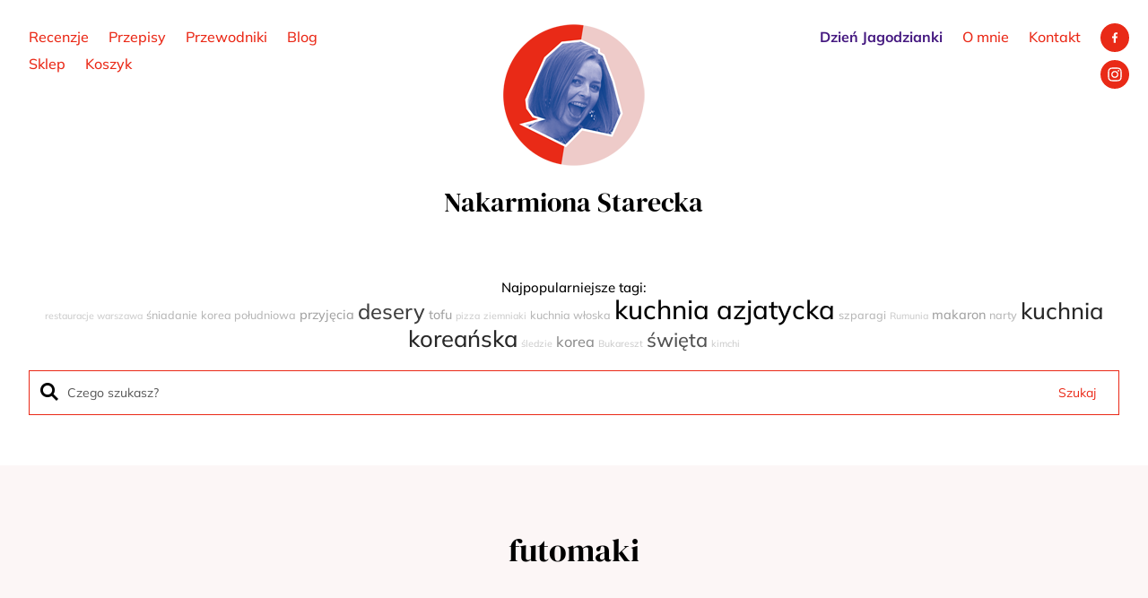

--- FILE ---
content_type: image/svg+xml
request_url: https://nakarmionastarecka.pl/new/wp-content/uploads/2022/04/logo-napis-1wiersz.svg
body_size: 4944
content:
<?xml version="1.0" encoding="UTF-8"?>
<!DOCTYPE svg PUBLIC "-//W3C//DTD SVG 1.1//EN" "http://www.w3.org/Graphics/SVG/1.1/DTD/svg11.dtd">
<!-- Creator: CorelDRAW -->
<svg xmlns="http://www.w3.org/2000/svg" xml:space="preserve" width="80.7469mm" height="6.0876mm" version="1.1" style="shape-rendering:geometricPrecision; text-rendering:geometricPrecision; image-rendering:optimizeQuality; fill-rule:evenodd; clip-rule:evenodd"
viewBox="0 0 10165.11 766.36"
 xmlns:xlink="http://www.w3.org/1999/xlink"
 xmlns:xodm="http://www.corel.com/coreldraw/odm/2003">
 <defs>
  <style type="text/css">
   <![CDATA[
    .fil0 {fill:#2B2A29;fill-rule:nonzero}
   ]]>
  </style>
 </defs>
 <g id="Warstwa_x0020_1">
  <metadata id="CorelCorpID_0Corel-Layer"/>
  <path class="fil0" d="M4.26 747.17l0 -10.66 35.17 -10.65c12.79,-3.56 22.03,-10.49 27.72,-20.78 5.68,-10.31 8.52,-22.56 8.52,-36.77l0 -512.68c-7.82,-17.06 -14.04,-29.85 -18.66,-38.37 -4.62,-8.54 -9.77,-15.81 -15.45,-21.85 -5.69,-6.04 -13.51,-13.67 -23.45,-22.91l-18.12 -18.13 0 -10.65 188.66 0 353.86 482.83 0 -401.84c0,-14.2 -2.3,-26.99 -6.92,-38.37 -4.62,-11.37 -14.04,-18.82 -28.25,-22.38l-35.17 -9.59 0 -10.65 152.43 0 0 10.65 -28.78 9.59c-12.79,4.27 -20.61,11.73 -23.45,22.38 -2.85,10.66 -4.27,23.1 -4.27,37.31l0 626.72 -59.68 0 -407.16 -559.57 0 477.51c0,14.21 2.13,26.29 6.4,36.23 4.27,9.96 13.14,17.06 26.65,21.33l31.98 10.65 0 10.66 -162.02 0zm801.53 15.99c-41.22,0 -75.86,-11.72 -103.92,-35.17 -28.07,-23.45 -42.11,-57.2 -42.11,-101.25 0,-33.4 17.06,-64.14 51.16,-92.2 34.12,-28.07 87.76,-49.21 160.95,-63.42 11.37,-2.13 24.16,-4.44 38.37,-6.92 14.21,-2.49 29.13,-5.15 44.77,-7.99l0 -84.21c0,-48.32 -5.87,-82.24 -17.59,-101.78 -11.72,-19.55 -30.02,-29.32 -54.89,-29.32 -17.06,0 -30.55,5.51 -40.51,16.53 -9.95,11 -16.34,30.01 -19.19,57.01l-2.13 11.73c-1.42,30.55 -8.88,52.94 -22.38,67.15 -13.5,14.2 -30.2,21.31 -50.09,21.31 -18.48,0 -33.75,-5.69 -45.84,-17.06 -12.09,-11.37 -18.12,-26.64 -18.12,-45.82 0,-29.14 10.12,-53.65 30.38,-73.54 20.24,-19.9 47.07,-34.82 80.47,-44.77 33.4,-9.96 69.64,-14.93 108.72,-14.93 63.25,0 112.09,15.46 146.56,46.36 34.46,30.92 51.69,81.19 51.69,150.83l0 235.55c0,31.98 14.92,47.96 44.77,47.96l23.45 0 9.59 8.52c-13.51,17.06 -28.25,30.2 -44.24,39.44 -15.99,9.24 -38.55,13.86 -67.68,13.86 -31.27,0 -55.96,-7.29 -74.09,-21.85 -18.12,-14.57 -30.01,-33.93 -35.7,-58.08 -21.31,22.74 -43.17,42.1 -65.55,58.08 -22.38,15.99 -51.34,23.98 -86.86,23.98zm65.01 -65.02c14.21,0 27.54,-3.37 39.97,-10.12 12.44,-6.75 27.18,-17.23 44.24,-31.45l0 -179.06c-7.1,1.42 -14.21,2.85 -21.31,4.27 -7.11,1.42 -15.28,2.85 -24.52,4.27 -32.68,8.52 -58.79,22.91 -78.34,43.17 -19.54,20.24 -29.31,47.42 -29.31,81.54 0,29.13 6.75,50.98 20.26,65.55 13.5,14.57 29.84,21.84 49.02,21.84zm333.63 49.03l0 -10.66 15.99 -5.33c24.16,-7.82 36.23,-25.23 36.23,-52.23l0 -570.24c0,-14.2 -2.83,-24.86 -8.52,-31.98 -5.69,-7.1 -15.64,-12.79 -29.85,-17.05l-13.85 -3.2 0 -10.66 195.05 -45.84 12.79 9.59 -3.2 149.23 0 520.13c0,28.43 11.72,46.19 35.17,53.3l14.92 4.26 0 10.66 -254.74 0zm395.43 0l-189.73 -266.47 197.19 -182.26c9.24,-8.52 14.74,-17.59 16.52,-27.18 1.78,-9.59 -4.44,-16.52 -18.66,-20.78l-18.12 -5.33 0 -10.66 158.82 0 0 10.66 -31.98 8.52c-15.64,4.97 -28.25,10.84 -37.84,17.59 -9.59,6.75 -21.14,16.16 -34.64,28.25l-119.38 111.91 190.8 265.4c11.37,15.64 22.03,27.71 31.98,36.24 9.95,8.52 22.74,15.62 38.37,21.31l4.27 2.13 0 10.66 -187.6 0zm375.19 15.99c-41.22,0 -75.86,-11.72 -103.92,-35.17 -28.07,-23.45 -42.11,-57.2 -42.11,-101.25 0,-33.4 17.06,-64.14 51.16,-92.2 34.12,-28.07 87.76,-49.21 160.95,-63.42 11.37,-2.13 24.16,-4.44 38.37,-6.92 14.21,-2.49 29.13,-5.15 44.77,-7.99l0 -84.21c0,-48.32 -5.87,-82.24 -17.59,-101.78 -11.72,-19.55 -30.02,-29.32 -54.89,-29.32 -17.06,0 -30.55,5.51 -40.51,16.53 -9.95,11 -16.34,30.01 -19.19,57.01l-2.13 11.73c-1.42,30.55 -8.88,52.94 -22.38,67.15 -13.5,14.2 -30.2,21.31 -50.09,21.31 -18.48,0 -33.75,-5.69 -45.84,-17.06 -12.09,-11.37 -18.12,-26.64 -18.12,-45.82 0,-29.14 10.12,-53.65 30.38,-73.54 20.24,-19.9 47.07,-34.82 80.47,-44.77 33.4,-9.96 69.64,-14.93 108.72,-14.93 63.25,0 112.09,15.46 146.56,46.36 34.46,30.92 51.69,81.19 51.69,150.83l0 235.55c0,31.98 14.92,47.96 44.77,47.96l23.45 0 9.59 8.52c-13.51,17.06 -28.25,30.2 -44.24,39.44 -15.99,9.24 -38.55,13.86 -67.68,13.86 -31.27,0 -55.96,-7.29 -74.09,-21.85 -18.12,-14.57 -30.01,-33.93 -35.7,-58.08 -21.31,22.74 -43.17,42.1 -65.55,58.08 -22.38,15.99 -51.34,23.98 -86.86,23.98zm65.01 -65.02c14.21,0 27.54,-3.37 39.97,-10.12 12.44,-6.75 27.18,-17.23 44.24,-31.45l0 -179.06c-7.1,1.42 -14.21,2.85 -21.31,4.27 -7.11,1.42 -15.28,2.85 -24.52,4.27 -32.68,8.52 -58.79,22.91 -78.34,43.17 -19.54,20.24 -29.31,47.42 -29.31,81.54 0,29.13 6.75,50.98 20.26,65.55 13.5,14.57 29.84,21.84 49.02,21.84zm329.35 49.03l0 -10.66 15.99 -4.26c14.21,-4.27 23.98,-10.66 29.32,-19.19 5.33,-8.54 7.99,-19.55 7.99,-33.05l0 -333.62c0,-15.64 -2.67,-27.18 -7.99,-34.63 -5.34,-7.47 -15.11,-12.61 -29.32,-15.46l-15.99 -4.27 0 -10.65 183.33 -61.82 10.66 10.66 9.59 91.66 0 8.52c9.95,-19.89 22.91,-38.19 38.9,-54.89 15.99,-16.71 33.75,-30.38 53.29,-41.04 19.55,-10.65 38.91,-15.99 58.1,-15.99 27,0 47.61,7.47 61.81,22.38 14.21,14.93 21.33,33.75 21.33,56.5 0,24.16 -6.94,42.8 -20.78,55.96 -13.86,13.14 -30.38,19.71 -49.56,19.71 -29.85,0 -56.13,-14.92 -78.88,-44.77l-2.13 -2.13c-7.1,-9.96 -15.27,-15.46 -24.51,-16.53 -9.24,-1.06 -17.76,3.37 -25.58,13.33 -7.11,6.4 -12.97,14.02 -17.59,22.91 -4.62,8.88 -9.06,19.01 -13.33,30.38l0 297.37c0,28.43 12.44,46.19 37.31,53.29l34.1 9.59 0 10.66 -276.06 0zm470.04 0l0 -10.66 14.93 -4.26c13.5,-3.56 22.91,-9.59 28.24,-18.13 5.34,-8.52 8.36,-19.89 9.06,-34.1l0 -333.62c0,-15.64 -2.49,-27.18 -7.47,-34.63 -4.97,-7.47 -14.57,-12.61 -28.78,-15.46l-15.99 -4.27 0 -10.65 182.26 -61.82 10.66 10.66 8.52 72.47c23.45,-23.45 50.28,-43.34 80.48,-59.68 30.2,-16.35 61.64,-24.52 94.33,-24.52 34.1,0 61.46,6.94 82.07,20.78 20.61,13.86 36.24,35.35 46.89,64.49 27.72,-26.3 57.75,-47.08 90.07,-62.35 32.33,-15.28 63.78,-22.92 94.33,-22.92 50.44,0 87.58,12.09 111.39,36.24 23.79,24.16 35.7,62.18 35.7,114.04l0 312.3c0,27.71 12.79,45.12 38.37,52.22l11.72 3.2 0 10.66 -246.21 0 0 -10.66 10.66 -3.2c13.5,-4.26 22.91,-10.65 28.25,-19.19 5.33,-8.52 7.99,-19.89 7.99,-34.1l0 -326.15c0,-29.85 -5.34,-50.28 -15.99,-61.28 -10.66,-11.02 -27.72,-16.53 -51.16,-16.53 -18.48,0 -36.42,4.09 -53.83,12.26 -17.41,8.17 -35.7,20.43 -54.89,36.77 3.55,11.37 5.85,23.81 6.92,37.3 1.07,13.51 1.6,27.72 1.6,42.64l0 276.06c0.7,27.71 13.5,45.12 38.37,52.22l9.59 3.2 0 10.66 -247.28 0 0 -10.66 14.92 -4.26c13.51,-4.27 22.92,-10.49 28.25,-18.66 5.33,-8.17 7.99,-19.36 7.99,-33.57l0 -325.08c0,-28.43 -5.15,-48.68 -15.46,-60.75 -10.3,-12.09 -27.88,-18.13 -52.76,-18.13 -16.34,0 -32.68,4.09 -49.02,12.26 -16.34,8.17 -33.4,20.07 -51.16,35.7l0 357.07c0,27.71 12.44,45.12 37.3,52.22l9.59 3.2 0 10.66 -250.48 0zm1056.27 -584.1c-24.16,0 -44.59,-7.63 -61.28,-22.91 -16.69,-15.27 -25.05,-34.64 -25.05,-58.08 0,-24.16 8.36,-43.71 25.05,-58.63 16.69,-14.92 37.12,-22.38 61.28,-22.38 24.16,0 44.41,7.47 60.75,22.38 16.35,14.92 24.52,34.47 24.52,58.63 0,23.44 -8.17,42.81 -24.52,58.08 -16.34,15.28 -36.6,22.91 -60.75,22.91zm-125.76 584.1l0 -10.66 14.92 -4.26c14.21,-4.27 23.98,-10.66 29.31,-19.19 5.34,-8.54 7.99,-19.9 7.99,-34.12l0 -333.6c0,-14.93 -2.66,-26.12 -7.99,-33.57 -5.33,-7.47 -15.09,-12.61 -29.31,-15.46l-14.92 -3.2 0 -10.66 195.05 -62.88 10.65 10.66 -3.2 151.34 0 298.44c0,14.21 2.67,25.58 7.99,34.1 5.34,8.54 14.75,14.93 28.25,19.19l10.66 3.2 0 10.66 -249.41 0zm565.97 15.99c-54.01,0 -100.9,-11.19 -140.69,-33.57 -39.79,-22.38 -70.52,-54.18 -92.2,-95.4 -21.67,-41.2 -32.5,-89.53 -32.5,-144.95 0,-55.43 11.54,-103.39 34.64,-143.89 23.09,-40.51 54.71,-71.77 94.86,-93.8 40.15,-22.03 85.45,-33.05 135.9,-33.05 50.46,0 95.57,10.84 135.37,32.52 39.79,21.67 71.23,52.76 94.33,93.26 23.09,40.5 34.64,88.81 34.64,144.96 0,56.13 -10.84,104.63 -32.52,145.49 -21.67,40.85 -52.23,72.47 -91.66,94.86 -39.44,22.38 -86.16,33.57 -140.16,33.57zm0 -21.31c24.88,0 44.77,-7.11 59.68,-21.33 14.93,-14.21 25.77,-39.43 32.52,-75.67 6.75,-36.24 10.12,-87.4 10.12,-153.48 0,-66.8 -3.37,-118.31 -10.12,-154.55 -6.75,-36.23 -17.59,-61.46 -32.52,-75.67 -14.92,-14.21 -34.81,-21.31 -59.68,-21.31 -24.86,0 -44.94,7.1 -60.23,21.31 -15.27,14.21 -26.29,39.44 -33.03,75.67 -6.75,36.24 -10.13,87.76 -10.13,154.55 0,66.08 3.39,117.24 10.13,153.48 6.75,36.24 17.76,61.46 33.03,75.67 15.28,14.21 35.36,21.33 60.23,21.33zm311.23 5.33l0 -10.66 14.93 -4.26c24.86,-7.11 37.3,-24.52 37.3,-52.23l0 -333.62c0,-15.64 -2.49,-27.18 -7.47,-34.63 -4.97,-7.47 -14.57,-12.61 -28.78,-15.46l-15.99 -4.27 0 -10.65 182.26 -61.82 10.66 10.66 8.52 63.95c24.88,-22.03 52.95,-40.16 84.21,-54.36 31.27,-14.21 62.18,-21.33 92.73,-21.33 46.89,0 82.96,12.79 108.19,38.37 25.23,25.58 37.84,64.67 37.84,117.25l0 306.97c0,27.71 13.5,45.12 40.5,52.22l9.59 3.2 0 10.66 -251.55 0 0 -10.66 13.86 -4.26c24.88,-7.82 37.3,-25.23 37.3,-52.23l0 -340.01c0,-45.47 -22.74,-68.21 -68.21,-68.21 -31.27,0 -65.37,15.62 -102.32,46.89l0 362.4c0,27.71 12.44,45.12 37.3,52.22l9.59 3.2 0 10.66 -250.48 0zm765.3 15.99c-41.22,0 -75.86,-11.72 -103.92,-35.17 -28.07,-23.45 -42.11,-57.2 -42.11,-101.25 0,-33.4 17.06,-64.14 51.16,-92.2 34.12,-28.07 87.76,-49.21 160.95,-63.42 11.37,-2.13 24.16,-4.44 38.37,-6.92 14.21,-2.49 29.13,-5.15 44.77,-7.99l0 -84.21c0,-48.32 -5.87,-82.24 -17.59,-101.78 -11.72,-19.55 -30.02,-29.32 -54.89,-29.32 -17.06,0 -30.55,5.51 -40.51,16.53 -9.95,11 -16.34,30.01 -19.19,57.01l-2.13 11.73c-1.42,30.55 -8.88,52.94 -22.38,67.15 -13.5,14.2 -30.2,21.31 -50.09,21.31 -18.48,0 -33.75,-5.69 -45.84,-17.06 -12.09,-11.37 -18.12,-26.64 -18.12,-45.82 0,-29.14 10.12,-53.65 30.38,-73.54 20.24,-19.9 47.07,-34.82 80.47,-44.77 33.4,-9.96 69.64,-14.93 108.72,-14.93 63.25,0 112.09,15.46 146.56,46.36 34.46,30.92 51.69,81.19 51.69,150.83l0 235.55c0,31.98 14.92,47.96 44.77,47.96l23.45 0 9.59 8.52c-13.51,17.06 -28.25,30.2 -44.24,39.44 -15.99,9.24 -38.55,13.86 -67.68,13.86 -31.27,0 -55.96,-7.29 -74.09,-21.85 -18.12,-14.57 -30.01,-33.93 -35.7,-58.08 -21.31,22.74 -43.17,42.1 -65.55,58.08 -22.38,15.99 -51.34,23.98 -86.86,23.98zm65.01 -65.02c14.21,0 27.54,-3.37 39.97,-10.12 12.44,-6.75 27.18,-17.23 44.24,-31.45l0 -179.06c-7.1,1.42 -14.21,2.85 -21.31,4.27 -7.11,1.42 -15.28,2.85 -24.52,4.27 -32.68,8.52 -58.79,22.91 -78.34,43.17 -19.54,20.24 -29.31,47.42 -29.31,81.54 0,29.13 6.75,50.98 20.26,65.55 13.5,14.57 29.84,21.84 49.02,21.84zm795.14 68.22c-39.08,0 -78.87,-4.8 -119.38,-14.39 -40.5,-9.59 -74.25,-22.21 -101.25,-37.84l5.33 -144.95 10.66 0 33.05 69.28c9.95,19.89 20.61,37.48 31.98,52.76 11.37,15.28 27,27.18 46.89,35.7 14.21,7.11 27.9,11.91 41.04,14.39 13.14,2.49 27.88,3.74 44.22,3.74 43.36,0 77.64,-11.73 102.86,-35.17 25.23,-23.45 37.83,-53.65 37.83,-90.6 0,-34.82 -8.52,-62 -25.58,-81.54 -17.05,-19.54 -44.4,-38.55 -82.07,-57.03l-43.7 -19.19c-61.12,-27 -108.89,-58.08 -143.36,-93.26 -34.47,-35.17 -51.69,-81.89 -51.69,-140.16 0,-41.92 10.83,-78.16 32.5,-108.72 21.68,-30.55 51.87,-54.01 90.6,-70.35 38.72,-16.34 84.02,-24.51 135.9,-24.51 37.65,0 73.37,4.97 107.12,14.92 33.75,9.95 63.06,23.45 87.93,40.5l-6.4 127.9 -10.66 0 -43.7 -79.94c-12.09,-24.86 -24.16,-42.45 -36.24,-52.76 -12.07,-10.3 -25.93,-17.59 -41.57,-21.84 -9.24,-2.85 -17.76,-4.8 -25.58,-5.87 -7.82,-1.07 -17.76,-1.6 -29.85,-1.6 -36.23,0 -66.78,10.49 -91.66,31.45 -24.86,20.96 -37.3,49.21 -37.3,84.74 0,36.23 9.59,65.2 28.78,86.86 19.19,21.68 47.25,41.04 84.19,58.1l49.03 21.31c68.22,29.85 117.24,61.64 147.09,95.4 29.85,33.75 44.77,77.27 44.77,130.56 0,62.53 -23.63,113.51 -70.88,152.95 -47.26,39.44 -114.23,59.16 -200.92,59.16zm515.88 -3.2c-45.47,0 -80.83,-11.37 -106.05,-34.1 -25.23,-22.75 -37.84,-58.98 -37.84,-108.72l0 -364.52 -73.54 0 0 -10.66 25.58 -4.27c22.03,-4.97 41.04,-12.07 57.03,-21.31 15.99,-9.24 31.8,-21.68 47.42,-37.31l87.4 -96.98 10.66 0 -3.2 149.22 119.37 0 0 21.33 -120.44 0 0 383.71c0,24.86 5.51,43.7 16.52,56.49 11.02,12.79 25.05,19.19 42.11,19.19 14.92,0 28.06,-3.73 39.43,-11.19 11.38,-7.47 22.75,-17.59 34.12,-30.38l10.65 10.66c-14.2,24.16 -33.75,43.34 -58.61,57.56 -24.88,14.21 -55.08,21.31 -90.6,21.31zm337.88 0c-41.22,0 -75.86,-11.72 -103.92,-35.17 -28.07,-23.45 -42.11,-57.2 -42.11,-101.25 0,-33.4 17.06,-64.14 51.16,-92.2 34.12,-28.07 87.76,-49.21 160.95,-63.42 11.37,-2.13 24.16,-4.44 38.37,-6.92 14.21,-2.49 29.13,-5.15 44.77,-7.99l0 -84.21c0,-48.32 -5.87,-82.24 -17.59,-101.78 -11.72,-19.55 -30.02,-29.32 -54.89,-29.32 -17.06,0 -30.55,5.51 -40.51,16.53 -9.95,11 -16.34,30.01 -19.19,57.01l-2.13 11.73c-1.42,30.55 -8.88,52.94 -22.38,67.15 -13.5,14.2 -30.2,21.31 -50.09,21.31 -18.48,0 -33.75,-5.69 -45.84,-17.06 -12.09,-11.37 -18.12,-26.64 -18.12,-45.82 0,-29.14 10.12,-53.65 30.38,-73.54 20.24,-19.9 47.07,-34.82 80.47,-44.77 33.4,-9.96 69.64,-14.93 108.72,-14.93 63.25,0 112.09,15.46 146.56,46.36 34.46,30.92 51.69,81.19 51.69,150.83l0 235.55c0,31.98 14.92,47.96 44.77,47.96l23.45 0 9.59 8.52c-13.51,17.06 -28.25,30.2 -44.24,39.44 -15.99,9.24 -38.55,13.86 -67.68,13.86 -31.27,0 -55.96,-7.29 -74.09,-21.85 -18.12,-14.57 -30.01,-33.93 -35.7,-58.08 -21.31,22.74 -43.17,42.1 -65.55,58.08 -22.38,15.99 -51.34,23.98 -86.86,23.98zm65.01 -65.02c14.21,0 27.54,-3.37 39.97,-10.12 12.44,-6.75 27.18,-17.23 44.24,-31.45l0 -179.06c-7.1,1.42 -14.21,2.85 -21.31,4.27 -7.11,1.42 -15.28,2.85 -24.52,4.27 -32.68,8.52 -58.79,22.91 -78.34,43.17 -19.54,20.24 -29.31,47.42 -29.31,81.54 0,29.13 6.75,50.98 20.26,65.55 13.5,14.57 29.84,21.84 49.02,21.84zm329.35 49.03l0 -10.66 15.99 -4.26c14.21,-4.27 23.98,-10.66 29.32,-19.19 5.33,-8.54 7.99,-19.55 7.99,-33.05l0 -333.62c0,-15.64 -2.67,-27.18 -7.99,-34.63 -5.34,-7.47 -15.11,-12.61 -29.32,-15.46l-15.99 -4.27 0 -10.65 183.33 -61.82 10.66 10.66 9.59 91.66 0 8.52c9.95,-19.89 22.91,-38.19 38.9,-54.89 15.99,-16.71 33.75,-30.38 53.29,-41.04 19.55,-10.65 38.91,-15.99 58.1,-15.99 27,0 47.61,7.47 61.81,22.38 14.21,14.93 21.33,33.75 21.33,56.5 0,24.16 -6.94,42.8 -20.78,55.96 -13.86,13.14 -30.38,19.71 -49.56,19.71 -29.85,0 -56.13,-14.92 -78.88,-44.77l-2.13 -2.13c-7.1,-9.96 -15.27,-15.46 -24.51,-16.53 -9.24,-1.06 -17.76,3.37 -25.58,13.33 -7.11,6.4 -12.97,14.02 -17.59,22.91 -4.62,8.88 -9.06,19.01 -13.33,30.38l0 297.37c0,28.43 12.44,46.19 37.31,53.29l34.1 9.59 0 10.66 -276.06 0zm720.52 -528.67c46.19,0 85.62,9.42 118.31,28.25 32.68,18.83 57.73,44.41 75.14,76.74 17.41,32.33 26.11,69.1 26.11,110.32 0,7.82 -0.35,15.81 -1.07,23.98 -0.7,8.17 -2.13,15.46 -4.26,21.85l-317.63 0c0.72,76.74 14.39,131.98 41.04,165.73 26.64,33.75 66.26,50.63 118.84,50.63 35.53,0 64.3,-5.69 86.33,-17.06 22.03,-11.37 42.64,-28.06 61.82,-50.09l10.65 9.59c-22.02,39.08 -51.34,69.64 -87.93,91.66 -36.58,22.03 -80.47,33.05 -131.63,33.05 -50.44,0 -95.21,-10.84 -134.3,-32.5 -39.08,-21.68 -69.64,-52.76 -91.66,-93.27 -22.03,-40.5 -33.05,-88.81 -33.05,-144.95 0,-58.27 12.79,-107.84 38.37,-148.69 25.58,-40.86 58.45,-71.95 98.6,-93.27 40.15,-21.31 82.24,-31.98 126.3,-31.98zm-3.2 21.33c-20.61,0 -38.19,6.21 -52.76,18.64 -14.57,12.44 -25.93,34.47 -34.12,66.09 -8.17,31.61 -12.6,76.2 -13.32,133.76l182.26 0c7.11,-77.45 4.27,-133.23 -8.52,-167.33 -12.79,-34.12 -37.31,-51.16 -73.54,-51.16zm540.39 523.33c-48.32,0 -92.2,-10.49 -131.64,-31.45 -39.43,-20.96 -70.7,-51.51 -93.79,-91.66 -23.1,-40.15 -34.64,-89.36 -34.64,-147.62 0,-57.56 12.61,-106.77 37.84,-147.63 25.22,-40.85 58.98,-72.12 101.25,-93.79 42.29,-21.68 88.65,-32.52 139.09,-32.52 41.22,0 76.04,6.75 104.45,20.26 28.43,13.5 50.1,31.08 65.02,52.76 14.92,21.67 22.38,44.24 22.38,67.68 0,19.9 -6.04,35.35 -18.12,46.36 -12.09,11.02 -27.72,16.53 -46.91,16.53 -20.6,0 -37.3,-7.47 -50.09,-22.38 -12.79,-14.93 -20.26,-34.47 -22.38,-58.63 -0.7,-15.64 -0.35,-28.95 1.07,-39.97 1.42,-11.02 1.42,-22.21 0,-33.57 -2.85,-12.09 -7.29,-20.08 -13.33,-23.98 -6.03,-3.92 -14.39,-5.87 -25.04,-5.87 -43.34,0 -76.92,18.83 -100.72,56.5 -23.81,37.65 -35.71,97.7 -35.71,180.12 0,71.77 13.33,126.67 39.97,164.67 26.65,38.02 67.69,57.03 123.11,57.03 33.4,0 60.4,-6.04 81.01,-18.12 20.61,-12.09 40.5,-30.2 59.68,-54.36l10.66 8.52c-17.76,41.92 -45.12,74.25 -82.07,97 -36.95,22.74 -80.66,34.1 -131.1,34.1zm241.95 -15.99l0 -10.66 15.99 -5.33c24.16,-7.82 36.23,-25.23 36.23,-52.23l0 -570.24c0,-14.2 -2.83,-24.86 -8.52,-31.98 -5.69,-7.1 -15.64,-12.79 -29.85,-17.05l-13.85 -3.2 0 -10.66 195.05 -45.84 12.79 9.59 -3.2 149.23 0 520.13c0,28.43 11.72,46.19 35.17,53.3l14.92 4.26 0 10.66 -254.74 0zm395.43 0l-189.73 -266.47 197.19 -182.26c9.24,-8.52 14.74,-17.59 16.52,-27.18 1.78,-9.59 -4.44,-16.52 -18.66,-20.78l-18.12 -5.33 0 -10.66 158.82 0 0 10.66 -31.98 8.52c-15.64,4.97 -28.25,10.84 -37.84,17.59 -9.59,6.75 -21.14,16.16 -34.64,28.25l-119.38 111.91 190.8 265.4c11.37,15.64 22.03,27.71 31.98,36.24 9.95,8.52 22.74,15.62 38.37,21.31l4.27 2.13 0 10.66 -187.6 0zm375.19 15.99c-41.22,0 -75.86,-11.72 -103.92,-35.17 -28.07,-23.45 -42.11,-57.2 -42.11,-101.25 0,-33.4 17.06,-64.14 51.16,-92.2 34.12,-28.07 87.76,-49.21 160.95,-63.42 11.37,-2.13 24.16,-4.44 38.37,-6.92 14.21,-2.49 29.13,-5.15 44.77,-7.99l0 -84.21c0,-48.32 -5.87,-82.24 -17.59,-101.78 -11.72,-19.55 -30.02,-29.32 -54.89,-29.32 -17.06,0 -30.55,5.51 -40.51,16.53 -9.95,11 -16.34,30.01 -19.19,57.01l-2.13 11.73c-1.42,30.55 -8.88,52.94 -22.38,67.15 -13.5,14.2 -30.2,21.31 -50.09,21.31 -18.48,0 -33.75,-5.69 -45.84,-17.06 -12.09,-11.37 -18.12,-26.64 -18.12,-45.82 0,-29.14 10.12,-53.65 30.38,-73.54 20.24,-19.9 47.07,-34.82 80.47,-44.77 33.4,-9.96 69.64,-14.93 108.72,-14.93 63.25,0 112.09,15.46 146.56,46.36 34.46,30.92 51.69,81.19 51.69,150.83l0 235.55c0,31.98 14.92,47.96 44.77,47.96l23.45 0 9.59 8.52c-13.51,17.06 -28.25,30.2 -44.24,39.44 -15.99,9.24 -38.55,13.86 -67.68,13.86 -31.27,0 -55.96,-7.29 -74.09,-21.85 -18.12,-14.57 -30.01,-33.93 -35.7,-58.08 -21.31,22.74 -43.17,42.1 -65.55,58.08 -22.38,15.99 -51.34,23.98 -86.86,23.98zm65.01 -65.02c14.21,0 27.54,-3.37 39.97,-10.12 12.44,-6.75 27.18,-17.23 44.24,-31.45l0 -179.06c-7.1,1.42 -14.21,2.85 -21.31,4.27 -7.11,1.42 -15.28,2.85 -24.52,4.27 -32.68,8.52 -58.79,22.91 -78.34,43.17 -19.54,20.24 -29.31,47.42 -29.31,81.54 0,29.13 6.75,50.98 20.26,65.55 13.5,14.57 29.84,21.84 49.02,21.84z"/>
 </g>
</svg>
